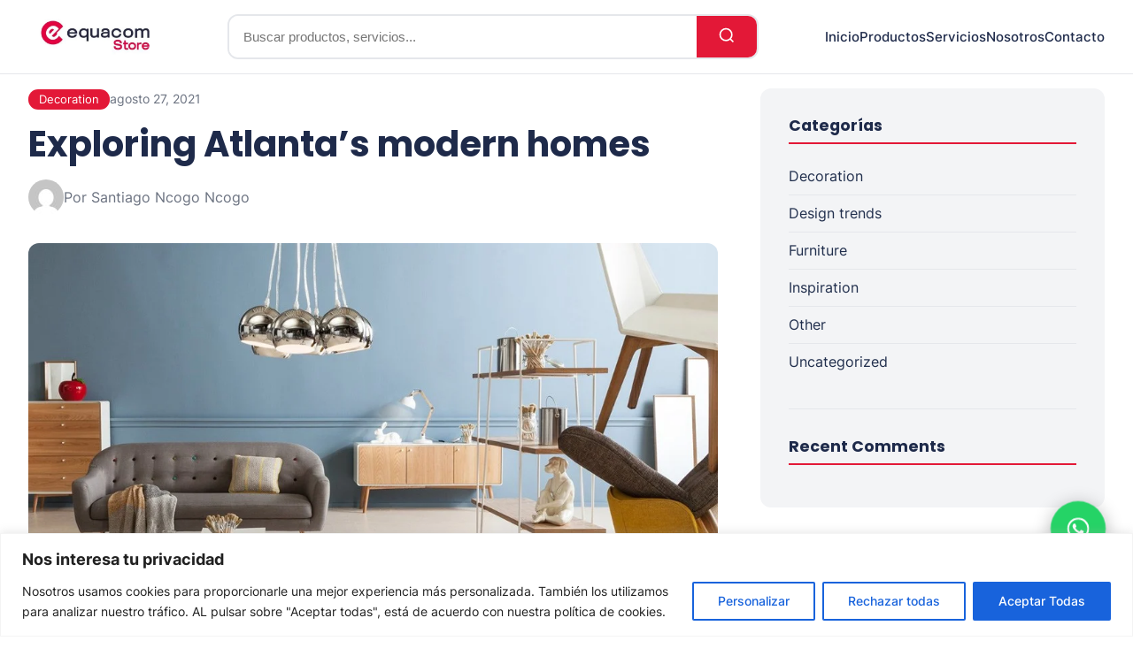

--- FILE ---
content_type: text/css
request_url: https://equacom.store/wp-content/uploads/elementor/css/post-465.css?ver=1748770632
body_size: -19
content:
.elementor-465 .elementor-element.elementor-element-1279711b{margin:0px 0px 30px 0px;}.elementor-465 .elementor-element.elementor-element-ff69b61 > .elementor-widget-container{margin:0px 0px 30px 0px;}.elementor-465 .elementor-element.elementor-element-2ee5b02 > .elementor-widget-container{margin:0px 0px 30px 0px;}.elementor-465 .elementor-element.elementor-element-6073b98 > .elementor-widget-container{margin:0px 0px 30px 0px;}.elementor-465 .elementor-element.elementor-element-9b43b29 > .elementor-widget-container{margin:0px 0px 30px 0px;}.elementor-465 .elementor-element.elementor-element-ef6f7b1 > .elementor-widget-container{margin:0px 0px 30px 0px;}.elementor-465 .elementor-element.elementor-element-911b96c > .elementor-widget-container{margin:0px 0px 30px 0px;}.elementor-465 .elementor-element.elementor-element-2b0453f .google-map-container{height:200px;}.elementor-465 .elementor-element.elementor-element-2b0453f .wd-google-map-content{max-width:300px;}

--- FILE ---
content_type: text/css
request_url: https://equacom.store/wp-content/themes/5511wordpress-theme/style.css?ver=1.0.0
body_size: 4291
content:
/*
Theme Name: EQUACOM Store
Theme URI: https://equacom.store
Author: EQUACOM
Author URI: https://equacom.store
Description: Tema profesional estilo e-commerce para EQUACOM STORE - Impresión, personalización, tecnología y marketing digital. Diseño moderno inspirado en Amazon con animaciones suaves y experiencia premium.
Version: 1.0.0
License: GNU General Public License v2 or later
License URI: http://www.gnu.org/licenses/gpl-2.0.html
Text Domain: equacom-store
Tags: e-commerce, custom-logo, custom-menu, featured-images, threaded-comments, translation-ready, responsive-layout

EQUACOM STORE - "Damos vida a tu imaginación"
*/

/* ========================================
   CSS Variables - Design System
======================================== */
:root {
  --primary: 352 83% 49%;
  --primary-foreground: 0 0% 100%;
  --secondary: 220 41% 21%;
  --secondary-foreground: 0 0% 100%;
  --background: 0 0% 100%;
  --foreground: 220 41% 21%;
  --muted: 220 14% 96%;
  --muted-foreground: 220 9% 46%;
  --accent: 352 83% 49%;
  --accent-foreground: 0 0% 100%;
  --border: 220 13% 91%;
  --ring: 352 83% 49%;
  --radius: 0.75rem;
  
  /* Colors */
  --equacom-red: #E31837;
  --equacom-navy: #1E2A4A;
  --equacom-dark: #0F1629;
  --equacom-gold: #FFD700;
}

/* ========================================
   Base Styles
======================================== */
* {
  margin: 0;
  padding: 0;
  box-sizing: border-box;
}

html {
  scroll-behavior: smooth;
}

body {
  font-family: 'Inter', -apple-system, BlinkMacSystemFont, 'Segoe UI', Roboto, sans-serif;
  background-color: hsl(var(--background));
  color: hsl(var(--foreground));
  line-height: 1.6;
  overflow-x: hidden;
}

/* ========================================
   Typography
======================================== */
h1, h2, h3, h4, h5, h6 {
  font-family: 'Poppins', 'Inter', sans-serif;
  font-weight: 700;
  line-height: 1.2;
  color: var(--equacom-navy);
}

h1 { font-size: clamp(2rem, 5vw, 3.5rem); }
h2 { font-size: clamp(1.75rem, 4vw, 2.5rem); }
h3 { font-size: clamp(1.25rem, 3vw, 1.75rem); }

p {
  color: hsl(var(--muted-foreground));
  font-size: 1rem;
  line-height: 1.7;
}

a {
  color: var(--equacom-red);
  text-decoration: none;
  transition: all 0.3s ease;
}

a:hover {
  color: var(--equacom-navy);
}

/* ========================================
   Layout & Container
======================================== */
.container {
  width: 100%;
  max-width: 1400px;
  margin: 0 auto;
  padding: 0 1rem;
}

@media (min-width: 768px) {
  .container {
    padding: 0 2rem;
  }
}

.section {
  padding: 4rem 0;
}

@media (min-width: 768px) {
  .section {
    padding: 6rem 0;
  }
}

/* ========================================
   Animations
======================================== */
@keyframes fadeInUp {
  from {
    opacity: 0;
    transform: translateY(30px);
  }
  to {
    opacity: 1;
    transform: translateY(0);
  }
}

@keyframes fadeInLeft {
  from {
    opacity: 0;
    transform: translateX(-30px);
  }
  to {
    opacity: 1;
    transform: translateX(0);
  }
}

@keyframes fadeInRight {
  from {
    opacity: 0;
    transform: translateX(30px);
  }
  to {
    opacity: 1;
    transform: translateX(0);
  }
}

@keyframes scaleIn {
  from {
    opacity: 0;
    transform: scale(0.9);
  }
  to {
    opacity: 1;
    transform: scale(1);
  }
}

@keyframes slideInfinite {
  0% { transform: translateX(0); }
  100% { transform: translateX(-50%); }
}

@keyframes pulse {
  0%, 100% { opacity: 1; }
  50% { opacity: 0.5; }
}

@keyframes float {
  0%, 100% { transform: translateY(0); }
  50% { transform: translateY(-10px); }
}

@keyframes glow {
  0%, 100% { box-shadow: 0 0 20px rgba(227, 24, 55, 0.3); }
  50% { box-shadow: 0 0 40px rgba(227, 24, 55, 0.6); }
}

.animate-fade-in-up {
  animation: fadeInUp 0.8s ease-out forwards;
}

.animate-fade-in-left {
  animation: fadeInLeft 0.8s ease-out forwards;
}

.animate-fade-in-right {
  animation: fadeInRight 0.8s ease-out forwards;
}

.animate-scale-in {
  animation: scaleIn 0.6s ease-out forwards;
}

.animate-float {
  animation: float 3s ease-in-out infinite;
}

.animate-glow {
  animation: glow 2s ease-in-out infinite;
}

/* Scroll Animation Classes */
.scroll-animate {
  opacity: 0;
  transform: translateY(30px);
  transition: all 0.8s ease-out;
}

.scroll-animate.visible {
  opacity: 1;
  transform: translateY(0);
}

/* Delay Classes */
.delay-100 { animation-delay: 0.1s; }
.delay-200 { animation-delay: 0.2s; }
.delay-300 { animation-delay: 0.3s; }
.delay-400 { animation-delay: 0.4s; }
.delay-500 { animation-delay: 0.5s; }

/* ========================================
   Header
======================================== */
.site-header {
  position: fixed;
  top: 0;
  left: 0;
  right: 0;
  z-index: 1000;
  background: rgba(255, 255, 255, 0.95);
  backdrop-filter: blur(20px);
  border-bottom: 1px solid hsl(var(--border));
  transition: all 0.3s ease;
}

.site-header.scrolled {
  box-shadow: 0 4px 20px rgba(0, 0, 0, 0.1);
}

.header-inner {
  display: flex;
  align-items: center;
  justify-content: space-between;
  padding: 0.75rem 1rem;
  max-width: 1400px;
  margin: 0 auto;
}

@media (min-width: 768px) {
  .header-inner {
    padding: 1rem 2rem;
  }
}

.site-logo {
  display: flex;
  align-items: center;
}

.site-logo img {
  height: 40px;
  width: auto;
  transition: transform 0.3s ease;
}

@media (min-width: 768px) {
  .site-logo img {
    height: 50px;
  }
}

.site-logo:hover img {
  transform: scale(1.05);
}

/* Search Bar */
.search-bar {
  display: none;
  flex: 1;
  max-width: 600px;
  margin: 0 2rem;
}

@media (min-width: 768px) {
  .search-bar {
    display: flex;
  }
}

.search-bar form {
  display: flex;
  width: 100%;
  border-radius: var(--radius);
  overflow: hidden;
  border: 2px solid hsl(var(--border));
  transition: border-color 0.3s ease;
}

.search-bar form:focus-within {
  border-color: var(--equacom-red);
}

.search-bar input {
  flex: 1;
  padding: 0.75rem 1rem;
  border: none;
  outline: none;
  font-size: 0.95rem;
}

.search-bar button {
  padding: 0.75rem 1.5rem;
  background: var(--equacom-red);
  color: white;
  border: none;
  cursor: pointer;
  transition: background 0.3s ease;
}

.search-bar button:hover {
  background: var(--equacom-navy);
}

/* Navigation */
.main-nav {
  display: none;
}

@media (min-width: 1024px) {
  .main-nav {
    display: flex;
    gap: 2rem;
  }
}

.main-nav a {
  color: var(--equacom-navy);
  font-weight: 500;
  font-size: 0.95rem;
  position: relative;
  padding: 0.5rem 0;
}

.main-nav a::after {
  content: '';
  position: absolute;
  bottom: 0;
  left: 0;
  width: 0;
  height: 2px;
  background: var(--equacom-red);
  transition: width 0.3s ease;
}

.main-nav a:hover::after {
  width: 100%;
}

/* Mobile Menu Toggle */
.menu-toggle {
  display: flex;
  flex-direction: column;
  gap: 5px;
  padding: 0.5rem;
  background: none;
  border: none;
  cursor: pointer;
}

@media (min-width: 1024px) {
  .menu-toggle {
    display: none;
  }
}

.menu-toggle span {
  width: 25px;
  height: 2px;
  background: var(--equacom-navy);
  transition: all 0.3s ease;
}

/* ========================================
   Hero Section
======================================== */
.hero {
  position: relative;
  min-height: 100vh;
  display: flex;
  align-items: center;
  background: linear-gradient(135deg, var(--equacom-navy) 0%, var(--equacom-dark) 100%);
  overflow: hidden;
  padding-top: 80px;
}

.hero-background {
  position: absolute;
  inset: 0;
  opacity: 0.15;
}

.hero-background img {
  width: 100%;
  height: 100%;
  object-fit: cover;
}

.hero-overlay {
  position: absolute;
  inset: 0;
  background: linear-gradient(135deg, rgba(30, 42, 74, 0.95) 0%, rgba(15, 22, 41, 0.9) 100%);
}

.hero-content {
  position: relative;
  z-index: 10;
  display: grid;
  grid-template-columns: 1fr;
  gap: 3rem;
  align-items: center;
  padding: 2rem 0;
}

@media (min-width: 1024px) {
  .hero-content {
    grid-template-columns: 1fr 1fr;
    gap: 4rem;
    padding: 4rem 0;
  }
}

.hero-text {
  text-align: center;
}

@media (min-width: 1024px) {
  .hero-text {
    text-align: left;
  }
}

.hero-badge {
  display: inline-flex;
  align-items: center;
  gap: 0.5rem;
  background: rgba(227, 24, 55, 0.2);
  border: 1px solid rgba(227, 24, 55, 0.5);
  color: white;
  padding: 0.5rem 1rem;
  border-radius: 50px;
  font-size: 0.85rem;
  margin-bottom: 1.5rem;
  animation: fadeInUp 0.8s ease-out;
}

.hero h1 {
  color: white;
  margin-bottom: 1.5rem;
  animation: fadeInUp 0.8s ease-out 0.2s backwards;
}

.hero h1 span {
  color: var(--equacom-red);
}

.hero-description {
  color: rgba(255, 255, 255, 0.8);
  font-size: 1.1rem;
  margin-bottom: 2rem;
  animation: fadeInUp 0.8s ease-out 0.4s backwards;
}

.hero-buttons {
  display: flex;
  flex-wrap: wrap;
  gap: 1rem;
  justify-content: center;
  animation: fadeInUp 0.8s ease-out 0.6s backwards;
}

@media (min-width: 1024px) {
  .hero-buttons {
    justify-content: flex-start;
  }
}

.hero-image {
  position: relative;
  animation: fadeInRight 1s ease-out 0.8s backwards;
}

.hero-image img {
  width: 100%;
  border-radius: var(--radius);
  box-shadow: 0 25px 50px -12px rgba(0, 0, 0, 0.5);
}

/* Hero Stats */
.hero-stats {
  display: grid;
  grid-template-columns: repeat(3, 1fr);
  gap: 1rem;
  margin-top: 3rem;
  padding-top: 2rem;
  border-top: 1px solid rgba(255, 255, 255, 0.1);
}

.stat-item {
  text-align: center;
}

@media (min-width: 1024px) {
  .stat-item {
    text-align: left;
  }
}

.stat-number {
  font-size: 2rem;
  font-weight: 700;
  color: var(--equacom-red);
}

.stat-label {
  color: rgba(255, 255, 255, 0.7);
  font-size: 0.85rem;
}

/* ========================================
   Buttons
======================================== */
.btn {
  display: inline-flex;
  align-items: center;
  justify-content: center;
  gap: 0.5rem;
  padding: 0.875rem 1.75rem;
  font-size: 0.95rem;
  font-weight: 600;
  border-radius: var(--radius);
  cursor: pointer;
  transition: all 0.3s ease;
  text-decoration: none;
  border: none;
}

.btn-primary {
  background: var(--equacom-red);
  color: white;
}

.btn-primary:hover {
  background: #c41430;
  transform: translateY(-2px);
  box-shadow: 0 10px 20px rgba(227, 24, 55, 0.3);
}

.btn-secondary {
  background: transparent;
  color: white;
  border: 2px solid rgba(255, 255, 255, 0.3);
}

.btn-secondary:hover {
  background: rgba(255, 255, 255, 0.1);
  border-color: white;
}

.btn-outline {
  background: transparent;
  color: var(--equacom-navy);
  border: 2px solid hsl(var(--border));
}

.btn-outline:hover {
  background: var(--equacom-navy);
  color: white;
  border-color: var(--equacom-navy);
}

/* ========================================
   Marketing Banner
======================================== */
.marketing-banner {
  background: linear-gradient(90deg, var(--equacom-red) 0%, #c41430 100%);
  padding: 1rem 0;
  overflow: hidden;
}

.banner-track {
  display: flex;
  animation: slideInfinite 30s linear infinite;
}

.banner-item {
  display: flex;
  align-items: center;
  gap: 0.5rem;
  padding: 0 3rem;
  color: white;
  font-weight: 500;
  white-space: nowrap;
}

.banner-item svg {
  width: 20px;
  height: 20px;
}

/* ========================================
   Categories Section
======================================== */
.categories {
  background: hsl(var(--muted));
  padding: 4rem 0;
}

.section-header {
  text-align: center;
  margin-bottom: 3rem;
}

.section-header h2 {
  margin-bottom: 1rem;
}

.section-header p {
  max-width: 600px;
  margin: 0 auto;
}

.categories-grid {
  display: grid;
  grid-template-columns: repeat(2, 1fr);
  gap: 1rem;
}

@media (min-width: 768px) {
  .categories-grid {
    grid-template-columns: repeat(3, 1fr);
    gap: 1.5rem;
  }
}

@media (min-width: 1024px) {
  .categories-grid {
    grid-template-columns: repeat(6, 1fr);
  }
}

.category-card {
  background: white;
  border-radius: var(--radius);
  padding: 1.5rem;
  text-align: center;
  cursor: pointer;
  transition: all 0.3s ease;
  border: 2px solid transparent;
}

.category-card:hover {
  transform: translateY(-5px);
  border-color: var(--equacom-red);
  box-shadow: 0 10px 30px rgba(0, 0, 0, 0.1);
}

.category-icon {
  width: 60px;
  height: 60px;
  margin: 0 auto 1rem;
  background: linear-gradient(135deg, var(--equacom-red), var(--equacom-navy));
  border-radius: 50%;
  display: flex;
  align-items: center;
  justify-content: center;
  color: white;
}

.category-card h3 {
  font-size: 0.9rem;
  color: var(--equacom-navy);
}

/* ========================================
   Products Section
======================================== */
.products-section {
  padding: 4rem 0;
}

.products-header {
  display: flex;
  align-items: center;
  justify-content: space-between;
  margin-bottom: 2rem;
}

.products-grid {
  display: grid;
  grid-template-columns: repeat(2, 1fr);
  gap: 1rem;
}

@media (min-width: 768px) {
  .products-grid {
    grid-template-columns: repeat(3, 1fr);
    gap: 1.5rem;
  }
}

@media (min-width: 1024px) {
  .products-grid {
    grid-template-columns: repeat(5, 1fr);
  }
}

.product-card {
  background: white;
  border-radius: var(--radius);
  overflow: hidden;
  border: 1px solid hsl(var(--border));
  transition: all 0.3s ease;
  cursor: pointer;
}

.product-card:hover {
  transform: translateY(-5px);
  box-shadow: 0 15px 30px rgba(0, 0, 0, 0.15);
}

.product-image {
  position: relative;
  aspect-ratio: 1;
  overflow: hidden;
}

.product-image img {
  width: 100%;
  height: 100%;
  object-fit: cover;
  transition: transform 0.5s ease;
}

.product-card:hover .product-image img {
  transform: scale(1.1);
}

.product-badge {
  position: absolute;
  top: 0.5rem;
  left: 0.5rem;
  background: var(--equacom-red);
  color: white;
  padding: 0.25rem 0.75rem;
  border-radius: 50px;
  font-size: 0.75rem;
  font-weight: 600;
}

.product-wishlist {
  position: absolute;
  top: 0.5rem;
  right: 0.5rem;
  width: 36px;
  height: 36px;
  background: white;
  border-radius: 50%;
  display: flex;
  align-items: center;
  justify-content: center;
  cursor: pointer;
  transition: all 0.3s ease;
  border: none;
  box-shadow: 0 2px 10px rgba(0, 0, 0, 0.1);
}

.product-wishlist:hover {
  background: var(--equacom-red);
  color: white;
}

.product-info {
  padding: 1rem;
}

.product-title {
  font-size: 0.9rem;
  font-weight: 600;
  color: var(--equacom-navy);
  margin-bottom: 0.5rem;
  display: -webkit-box;
  -webkit-line-clamp: 2;
  -webkit-box-orient: vertical;
  overflow: hidden;
}

.product-price {
  display: flex;
  align-items: center;
  gap: 0.5rem;
}

.price-current {
  font-size: 1.25rem;
  font-weight: 700;
  color: var(--equacom-red);
}

.price-original {
  font-size: 0.9rem;
  color: hsl(var(--muted-foreground));
  text-decoration: line-through;
}

.product-rating {
  display: flex;
  align-items: center;
  gap: 0.25rem;
  margin-top: 0.5rem;
  color: var(--equacom-gold);
  font-size: 0.85rem;
}

/* ========================================
   Services Section
======================================== */
.services-section {
  background: var(--equacom-navy);
  padding: 5rem 0;
  color: white;
}

.services-section .section-header h2 {
  color: white;
}

.services-section .section-header p {
  color: rgba(255, 255, 255, 0.7);
}

.services-grid {
  display: grid;
  grid-template-columns: 1fr;
  gap: 2rem;
}

@media (min-width: 768px) {
  .services-grid {
    grid-template-columns: repeat(2, 1fr);
  }
}

@media (min-width: 1024px) {
  .services-grid {
    grid-template-columns: repeat(3, 1fr);
  }
}

.service-card {
  background: rgba(255, 255, 255, 0.05);
  border: 1px solid rgba(255, 255, 255, 0.1);
  border-radius: var(--radius);
  padding: 2rem;
  transition: all 0.3s ease;
}

.service-card:hover {
  background: rgba(255, 255, 255, 0.1);
  transform: translateY(-5px);
  border-color: var(--equacom-red);
}

.service-icon {
  width: 60px;
  height: 60px;
  background: linear-gradient(135deg, var(--equacom-red), #c41430);
  border-radius: var(--radius);
  display: flex;
  align-items: center;
  justify-content: center;
  margin-bottom: 1.5rem;
}

.service-card h3 {
  color: white;
  margin-bottom: 0.75rem;
}

.service-card p {
  color: rgba(255, 255, 255, 0.7);
  font-size: 0.95rem;
}

.service-features {
  list-style: none;
  margin-top: 1rem;
}

.service-features li {
  display: flex;
  align-items: center;
  gap: 0.5rem;
  color: rgba(255, 255, 255, 0.8);
  font-size: 0.9rem;
  padding: 0.25rem 0;
}

.service-features li::before {
  content: '✓';
  color: var(--equacom-red);
  font-weight: bold;
}

/* ========================================
   About Section
======================================== */
.about-section {
  padding: 5rem 0;
}

.about-content {
  display: grid;
  grid-template-columns: 1fr;
  gap: 3rem;
  align-items: center;
}

@media (min-width: 1024px) {
  .about-content {
    grid-template-columns: 1fr 1fr;
  }
}

.about-text h2 {
  margin-bottom: 1.5rem;
}

.about-text p {
  margin-bottom: 1rem;
}

.about-slogan {
  font-size: 1.5rem;
  font-weight: 700;
  color: var(--equacom-red);
  font-style: italic;
  margin: 2rem 0;
}

.about-brands {
  display: flex;
  gap: 2rem;
  margin-top: 2rem;
  flex-wrap: wrap;
}

.brand-logo {
  height: 50px;
  width: auto;
  filter: grayscale(100%);
  opacity: 0.7;
  transition: all 0.3s ease;
}

.brand-logo:hover {
  filter: grayscale(0);
  opacity: 1;
}

/* ========================================
   Contact Section
======================================== */
.contact-section {
  background: hsl(var(--muted));
  padding: 5rem 0;
}

.contact-grid {
  display: grid;
  grid-template-columns: 1fr;
  gap: 3rem;
}

@media (min-width: 1024px) {
  .contact-grid {
    grid-template-columns: 1fr 1fr;
  }
}

.contact-info {
  padding: 2rem;
}

.contact-item {
  display: flex;
  align-items: flex-start;
  gap: 1rem;
  margin-bottom: 1.5rem;
}

.contact-icon {
  width: 50px;
  height: 50px;
  background: linear-gradient(135deg, var(--equacom-red), var(--equacom-navy));
  border-radius: 50%;
  display: flex;
  align-items: center;
  justify-content: center;
  color: white;
  flex-shrink: 0;
}

.contact-item h4 {
  font-size: 1rem;
  color: var(--equacom-navy);
  margin-bottom: 0.25rem;
}

.contact-item p,
.contact-item a {
  color: hsl(var(--muted-foreground));
  font-size: 0.95rem;
}

.social-links {
  display: flex;
  gap: 1rem;
  margin-top: 2rem;
}

.social-link {
  width: 45px;
  height: 45px;
  border-radius: 50%;
  display: flex;
  align-items: center;
  justify-content: center;
  color: white;
  transition: all 0.3s ease;
}

.social-link.facebook { background: #1877F2; }
.social-link.instagram { background: linear-gradient(45deg, #f09433, #e6683c, #dc2743, #cc2366, #bc1888); }
.social-link.tiktok { background: #000; }
.social-link.youtube { background: #FF0000; }

.social-link:hover {
  transform: translateY(-3px);
  box-shadow: 0 5px 15px rgba(0, 0, 0, 0.3);
}

/* Contact Form */
.contact-form {
  background: white;
  padding: 2rem;
  border-radius: var(--radius);
  box-shadow: 0 10px 30px rgba(0, 0, 0, 0.1);
}

.form-group {
  margin-bottom: 1.5rem;
}

.form-group label {
  display: block;
  font-weight: 600;
  color: var(--equacom-navy);
  margin-bottom: 0.5rem;
  font-size: 0.9rem;
}

.form-group input,
.form-group textarea {
  width: 100%;
  padding: 0.875rem 1rem;
  border: 2px solid hsl(var(--border));
  border-radius: var(--radius);
  font-size: 0.95rem;
  transition: border-color 0.3s ease;
}

.form-group input:focus,
.form-group textarea:focus {
  outline: none;
  border-color: var(--equacom-red);
}

.form-group textarea {
  min-height: 120px;
  resize: vertical;
}

/* ========================================
   Footer
======================================== */
.site-footer {
  background: var(--equacom-dark);
  color: white;
  padding: 4rem 0 0;
}

.footer-grid {
  display: grid;
  grid-template-columns: 1fr;
  gap: 2rem;
  padding-bottom: 3rem;
  border-bottom: 1px solid rgba(255, 255, 255, 0.1);
}

@media (min-width: 768px) {
  .footer-grid {
    grid-template-columns: repeat(2, 1fr);
  }
}

@media (min-width: 1024px) {
  .footer-grid {
    grid-template-columns: 2fr 1fr 1fr 1fr;
  }
}

.footer-brand {
  max-width: 300px;
}

.footer-logo {
  height: 50px;
  margin-bottom: 1rem;
}

.footer-brand p {
  color: rgba(255, 255, 255, 0.7);
  font-size: 0.95rem;
}

.footer-slogan {
  color: var(--equacom-red);
  font-style: italic;
  margin-top: 1rem;
  font-weight: 500;
}

.footer-links h4 {
  color: white;
  font-size: 1.1rem;
  margin-bottom: 1.5rem;
}

.footer-links ul {
  list-style: none;
}

.footer-links li {
  margin-bottom: 0.75rem;
}

.footer-links a {
  color: rgba(255, 255, 255, 0.7);
  transition: color 0.3s ease;
}

.footer-links a:hover {
  color: var(--equacom-red);
}

.footer-bottom {
  padding: 1.5rem 0;
  display: flex;
  flex-wrap: wrap;
  justify-content: space-between;
  align-items: center;
  gap: 1rem;
}

.footer-bottom p {
  color: rgba(255, 255, 255, 0.5);
  font-size: 0.9rem;
}

.footer-social {
  display: flex;
  gap: 1rem;
}

.footer-social a {
  width: 40px;
  height: 40px;
  border: 1px solid rgba(255, 255, 255, 0.2);
  border-radius: 50%;
  display: flex;
  align-items: center;
  justify-content: center;
  color: rgba(255, 255, 255, 0.7);
  transition: all 0.3s ease;
}

.footer-social a:hover {
  background: var(--equacom-red);
  border-color: var(--equacom-red);
  color: white;
}

/* ========================================
   Responsive Utilities
======================================== */
.hide-mobile {
  display: none;
}

@media (min-width: 768px) {
  .hide-mobile {
    display: block;
  }
}

.hide-desktop {
  display: block;
}

@media (min-width: 768px) {
  .hide-desktop {
    display: none;
  }
}

/* ========================================
   WordPress Specific
======================================== */
.alignleft {
  float: left;
  margin: 0 1rem 1rem 0;
}

.alignright {
  float: right;
  margin: 0 0 1rem 1rem;
}

.aligncenter {
  display: block;
  margin: 1rem auto;
}

.wp-caption {
  max-width: 100%;
}

.wp-caption-text {
  font-size: 0.85rem;
  color: hsl(var(--muted-foreground));
  text-align: center;
  margin-top: 0.5rem;
}

.gallery {
  display: grid;
  grid-template-columns: repeat(auto-fit, minmax(200px, 1fr));
  gap: 1rem;
}

.gallery-item {
  margin: 0;
}

.gallery-item img {
  width: 100%;
  height: auto;
  border-radius: var(--radius);
}

/* Comments */
.comments-area {
  margin-top: 3rem;
  padding-top: 3rem;
  border-top: 1px solid hsl(var(--border));
}

.comment-list {
  list-style: none;
}

.comment {
  margin-bottom: 2rem;
  padding-bottom: 2rem;
  border-bottom: 1px solid hsl(var(--border));
}

.comment-body {
  display: flex;
  gap: 1rem;
}

.comment-author img {
  border-radius: 50%;
}

/* Pagination */
.pagination {
  display: flex;
  justify-content: center;
  gap: 0.5rem;
  margin-top: 3rem;
}

.page-numbers {
  padding: 0.5rem 1rem;
  border: 1px solid hsl(var(--border));
  border-radius: var(--radius);
  color: var(--equacom-navy);
  transition: all 0.3s ease;
}

.page-numbers:hover,
.page-numbers.current {
  background: var(--equacom-red);
  border-color: var(--equacom-red);
  color: white;
}

/* Screen Reader Text */
.screen-reader-text {
  border: 0;
  clip: rect(1px, 1px, 1px, 1px);
  clip-path: inset(50%);
  height: 1px;
  margin: -1px;
  overflow: hidden;
  padding: 0;
  position: absolute;
  width: 1px;
  word-wrap: normal !important;
}


--- FILE ---
content_type: text/css
request_url: https://equacom.store/wp-content/themes/5511wordpress-theme/assets/css/main.css?ver=1.0.0
body_size: 3156
content:
/**
 * EQUACOM Store - Enhanced Styles & Animations
 * Damos vida a su imaginación
 */

/* ========================================
   Enhanced Animations
======================================== */
@keyframes fadeInUp {
    from { opacity: 0; transform: translateY(30px); }
    to { opacity: 1; transform: translateY(0); }
}

@keyframes fadeInDown {
    from { opacity: 0; transform: translateY(-30px); }
    to { opacity: 1; transform: translateY(0); }
}

@keyframes fadeInLeft {
    from { opacity: 0; transform: translateX(-30px); }
    to { opacity: 1; transform: translateX(0); }
}

@keyframes fadeInRight {
    from { opacity: 0; transform: translateX(30px); }
    to { opacity: 1; transform: translateX(0); }
}

@keyframes scaleIn {
    from { opacity: 0; transform: scale(0.9); }
    to { opacity: 1; transform: scale(1); }
}

@keyframes bounceIn {
    0% { opacity: 0; transform: scale(0.3); }
    50% { transform: scale(1.05); }
    70% { transform: scale(0.9); }
    100% { opacity: 1; transform: scale(1); }
}

@keyframes pulse {
    0%, 100% { transform: scale(1); }
    50% { transform: scale(1.05); }
}

@keyframes float {
    0%, 100% { transform: translateY(0); }
    50% { transform: translateY(-10px); }
}

@keyframes glow {
    0%, 100% { box-shadow: 0 0 20px rgba(227, 24, 55, 0.3); }
    50% { box-shadow: 0 0 40px rgba(227, 24, 55, 0.6); }
}

@keyframes shimmer {
    0% { background-position: -200% 0; }
    100% { background-position: 200% 0; }
}

@keyframes slideInfinite {
    0% { transform: translateX(0); }
    100% { transform: translateX(-50%); }
}

@keyframes scrollDown {
    0%, 100% { transform: translateY(0); opacity: 1; }
    50% { transform: translateY(10px); opacity: 0.5; }
}

/* Animation Classes */
.scroll-animate {
    opacity: 0;
    transform: translateY(30px);
    transition: all 0.8s cubic-bezier(0.4, 0, 0.2, 1);
}

.scroll-animate.visible {
    opacity: 1;
    transform: translateY(0);
}

.delay-100 { transition-delay: 0.1s; }
.delay-200 { transition-delay: 0.2s; }
.delay-300 { transition-delay: 0.3s; }
.delay-400 { transition-delay: 0.4s; }
.delay-500 { transition-delay: 0.5s; }

.hover-lift {
    transition: transform 0.3s ease, box-shadow 0.3s ease;
}

.hover-lift:hover {
    transform: translateY(-8px);
    box-shadow: 0 20px 40px rgba(0, 0, 0, 0.15);
}

.pulse-animation {
    animation: pulse 2s infinite;
}

.float-animation {
    animation: float 3s ease-in-out infinite;
}

.glow-animation {
    animation: glow 2s ease-in-out infinite;
}

/* ========================================
   Mobile Navigation
======================================== */
.mobile-nav {
    position: fixed;
    top: 0;
    left: 0;
    right: 0;
    bottom: 0;
    background: rgba(30, 42, 74, 0.98);
    z-index: 999;
    display: flex;
    align-items: center;
    justify-content: center;
    opacity: 0;
    visibility: hidden;
    transition: all 0.3s ease;
}

.mobile-nav.active {
    opacity: 1;
    visibility: visible;
}

.mobile-nav-inner {
    display: flex;
    flex-direction: column;
    gap: 1.5rem;
    text-align: center;
}

.mobile-nav a {
    color: white;
    font-size: 1.5rem;
    font-weight: 600;
    padding: 0.5rem 1rem;
    transition: all 0.3s ease;
}

.mobile-nav a:hover {
    color: var(--equacom-red);
    transform: scale(1.1);
}

.menu-toggle.active span:nth-child(1) {
    transform: rotate(45deg) translate(5px, 5px);
}

.menu-toggle.active span:nth-child(2) {
    opacity: 0;
}

.menu-toggle.active span:nth-child(3) {
    transform: rotate(-45deg) translate(7px, -6px);
}

/* ========================================
   Section Badges
======================================== */
.section-badge {
    display: inline-block;
    background: linear-gradient(135deg, var(--equacom-red), #ff4757);
    color: white;
    padding: 0.5rem 1.25rem;
    border-radius: 50px;
    font-size: 0.85rem;
    font-weight: 600;
    text-transform: uppercase;
    letter-spacing: 1px;
    margin-bottom: 1rem;
}

.section-badge.light {
    background: rgba(255, 255, 255, 0.2);
    border: 1px solid rgba(255, 255, 255, 0.3);
}

/* ========================================
   About Preview Section
======================================== */
.about-preview {
    background: linear-gradient(135deg, hsl(var(--muted)) 0%, white 100%);
}

.about-preview-content {
    display: grid;
    grid-template-columns: 1fr;
    gap: 3rem;
    align-items: center;
}

@media (min-width: 1024px) {
    .about-preview-content {
        grid-template-columns: 1fr 1fr;
    }
}

.about-preview-text .lead {
    font-size: 1.15rem;
    color: hsl(var(--foreground));
    margin-bottom: 1rem;
}

.about-features {
    display: grid;
    grid-template-columns: 1fr 1fr;
    gap: 1rem;
    margin: 2rem 0;
}

.feature-item {
    display: flex;
    align-items: center;
    gap: 0.75rem;
    padding: 0.75rem;
    background: white;
    border-radius: var(--radius);
    box-shadow: 0 2px 10px rgba(0, 0, 0, 0.05);
}

.feature-icon {
    width: 30px;
    height: 30px;
    background: var(--equacom-red);
    color: white;
    border-radius: 50%;
    display: flex;
    align-items: center;
    justify-content: center;
    font-size: 0.85rem;
}

.about-preview-image {
    position: relative;
}

.about-preview-image img {
    width: 100%;
    border-radius: var(--radius);
    box-shadow: 0 25px 50px rgba(0, 0, 0, 0.15);
}

.experience-badge {
    position: absolute;
    bottom: -20px;
    right: -20px;
    background: var(--equacom-red);
    color: white;
    padding: 1.5rem;
    border-radius: var(--radius);
    text-align: center;
    box-shadow: 0 10px 30px rgba(227, 24, 55, 0.4);
}

.exp-number {
    display: block;
    font-size: 2.5rem;
    font-weight: 800;
    line-height: 1;
}

.exp-text {
    font-size: 0.85rem;
    opacity: 0.9;
}

/* ========================================
   Enhanced Categories
======================================== */
.category-card {
    background: white;
    border-radius: var(--radius);
    padding: 2rem 1.5rem;
    text-align: center;
    cursor: pointer;
    border: 2px solid transparent;
    position: relative;
    overflow: hidden;
}

.category-card::before {
    content: '';
    position: absolute;
    top: 0;
    left: 0;
    right: 0;
    height: 4px;
    background: linear-gradient(90deg, var(--equacom-red), var(--equacom-navy));
    transform: scaleX(0);
    transition: transform 0.3s ease;
}

.category-card:hover::before {
    transform: scaleX(1);
}

.category-card:hover {
    border-color: var(--equacom-red);
}

.category-icon {
    width: 70px;
    height: 70px;
    margin: 0 auto 1rem;
    border-radius: 50%;
    display: flex;
    align-items: center;
    justify-content: center;
    font-size: 2rem;
    transition: transform 0.3s ease;
}

.category-card:hover .category-icon {
    transform: scale(1.1) rotate(5deg);
}

.category-card p {
    font-size: 0.85rem;
    color: hsl(var(--muted-foreground));
    margin-bottom: 1rem;
}

.category-link {
    color: var(--equacom-red);
    font-weight: 600;
    font-size: 0.9rem;
}

.section-cta {
    text-align: center;
    margin-top: 3rem;
}

/* ========================================
   Service Blocks
======================================== */
.service-block {
    display: grid;
    grid-template-columns: 1fr;
    gap: 3rem;
    align-items: center;
    margin-bottom: 5rem;
    padding: 3rem;
    background: rgba(255, 255, 255, 0.05);
    border-radius: var(--radius);
    border: 1px solid rgba(255, 255, 255, 0.1);
}

@media (min-width: 1024px) {
    .service-block {
        grid-template-columns: 1fr 1fr;
    }
    
    .service-block.reverse {
        direction: rtl;
    }
    
    .service-block.reverse > * {
        direction: ltr;
    }
}

.service-icon-large {
    font-size: 3rem;
    margin-bottom: 1rem;
}

.service-content h3 {
    color: white;
    font-size: 1.75rem;
    margin-bottom: 1rem;
}

.service-tagline {
    color: rgba(255, 255, 255, 0.8);
    font-size: 1.1rem;
    margin-bottom: 1.5rem;
}

.service-products {
    display: flex;
    flex-wrap: wrap;
    gap: 0.5rem;
    margin-bottom: 1.5rem;
}

.product-tag {
    background: rgba(255, 255, 255, 0.1);
    color: white;
    padding: 0.5rem 1rem;
    border-radius: 50px;
    font-size: 0.85rem;
    border: 1px solid rgba(255, 255, 255, 0.2);
    transition: all 0.3s ease;
}

.product-tag:hover {
    background: var(--equacom-red);
    border-color: var(--equacom-red);
}

.service-techniques h4 {
    color: white;
    font-size: 1rem;
    margin-bottom: 1rem;
}

.techniques-grid {
    display: grid;
    grid-template-columns: repeat(2, 1fr);
    gap: 1rem;
    margin-bottom: 1.5rem;
}

.technique {
    background: rgba(255, 255, 255, 0.05);
    padding: 1rem;
    border-radius: var(--radius);
    border: 1px solid rgba(255, 255, 255, 0.1);
}

.technique strong {
    display: block;
    color: white;
    margin-bottom: 0.25rem;
}

.technique span {
    color: rgba(255, 255, 255, 0.6);
    font-size: 0.85rem;
}

.service-buttons {
    display: flex;
    flex-wrap: wrap;
    gap: 1rem;
}

.service-image img {
    width: 100%;
    border-radius: var(--radius);
    box-shadow: 0 25px 50px rgba(0, 0, 0, 0.3);
}

/* ========================================
   Product Filters
======================================== */
.product-filters {
    display: flex;
    flex-wrap: wrap;
    justify-content: center;
    gap: 0.75rem;
    margin-bottom: 2rem;
}

.filter-btn {
    padding: 0.75rem 1.5rem;
    border: 2px solid hsl(var(--border));
    border-radius: 50px;
    background: white;
    color: var(--equacom-navy);
    font-weight: 500;
    cursor: pointer;
    transition: all 0.3s ease;
}

.filter-btn:hover,
.filter-btn.active {
    background: var(--equacom-red);
    border-color: var(--equacom-red);
    color: white;
}

/* ========================================
   Enhanced Product Cards
======================================== */
.product-overlay {
    position: absolute;
    inset: 0;
    background: rgba(30, 42, 74, 0.9);
    display: flex;
    flex-direction: column;
    align-items: center;
    justify-content: center;
    gap: 0.75rem;
    opacity: 0;
    transition: opacity 0.3s ease;
}

.product-card:hover .product-overlay {
    opacity: 1;
}

.overlay-btn {
    padding: 0.75rem 1.5rem;
    background: white;
    color: var(--equacom-navy);
    border-radius: var(--radius);
    font-weight: 600;
    font-size: 0.9rem;
    transition: all 0.3s ease;
}

.overlay-btn:hover {
    background: var(--equacom-red);
    color: white;
}

.overlay-btn.whatsapp {
    background: #25D366;
    color: white;
}

.btn-cart {
    width: 100%;
    padding: 0.75rem;
    background: var(--equacom-red);
    color: white;
    border: none;
    border-radius: var(--radius);
    font-weight: 600;
    cursor: pointer;
    transition: all 0.3s ease;
    margin-top: 0.75rem;
}

.btn-cart:hover {
    background: var(--equacom-navy);
}

/* ========================================
   Gallery Section
======================================== */
.gallery-section {
    background: hsl(var(--muted));
}

.gallery-grid {
    display: grid;
    grid-template-columns: repeat(2, 1fr);
    gap: 1rem;
}

@media (min-width: 768px) {
    .gallery-grid {
        grid-template-columns: repeat(3, 1fr);
    }
}

.gallery-item {
    position: relative;
    border-radius: var(--radius);
    overflow: hidden;
    aspect-ratio: 1;
}

.gallery-item img {
    width: 100%;
    height: 100%;
    object-fit: cover;
    transition: transform 0.5s ease;
}

.gallery-item:hover img {
    transform: scale(1.1);
}

.gallery-overlay {
    position: absolute;
    inset: 0;
    background: linear-gradient(to top, rgba(30, 42, 74, 0.9), transparent);
    display: flex;
    align-items: flex-end;
    justify-content: center;
    padding: 1.5rem;
    opacity: 0;
    transition: opacity 0.3s ease;
}

.gallery-item:hover .gallery-overlay {
    opacity: 1;
}

.gallery-overlay span {
    color: white;
    font-weight: 600;
}

/* ========================================
   Mission/Vision Section
======================================== */
.mission-vision {
    display: grid;
    grid-template-columns: 1fr;
    gap: 1.5rem;
    margin: 2rem 0;
}

@media (min-width: 768px) {
    .mission-vision {
        grid-template-columns: 1fr 1fr;
    }
}

.mv-item {
    background: hsl(var(--muted));
    padding: 1.5rem;
    border-radius: var(--radius);
    border-left: 4px solid var(--equacom-red);
}

.mv-item h4 {
    color: var(--equacom-navy);
    margin-bottom: 0.5rem;
}

.values-grid {
    display: grid;
    grid-template-columns: repeat(2, 1fr);
    gap: 1rem;
    margin: 2rem 0;
}

.value-item {
    display: flex;
    align-items: center;
    gap: 0.5rem;
    padding: 0.75rem;
    background: hsl(var(--muted));
    border-radius: var(--radius);
    font-weight: 500;
}

/* ========================================
   Quote Section
======================================== */
.quote-section {
    background: linear-gradient(135deg, var(--equacom-navy) 0%, var(--equacom-dark) 100%);
    color: white;
}

.quote-content {
    display: grid;
    grid-template-columns: 1fr;
    gap: 3rem;
}

@media (min-width: 1024px) {
    .quote-content {
        grid-template-columns: 1fr 1fr;
    }
}

.quote-info h2 {
    color: white;
}

.quote-info p {
    color: rgba(255, 255, 255, 0.8);
}

.quote-benefits {
    margin: 2rem 0;
}

.benefit {
    display: flex;
    align-items: center;
    gap: 0.75rem;
    padding: 0.75rem 0;
    color: rgba(255, 255, 255, 0.9);
}

.benefit span {
    width: 24px;
    height: 24px;
    background: var(--equacom-red);
    border-radius: 50%;
    display: flex;
    align-items: center;
    justify-content: center;
    font-size: 0.75rem;
}

.quick-contact {
    margin-top: 2rem;
    padding-top: 2rem;
    border-top: 1px solid rgba(255, 255, 255, 0.1);
}

.quick-contact p {
    margin-bottom: 1rem;
}

.quote-form-container {
    background: white;
    padding: 2rem;
    border-radius: var(--radius);
}

.form-row {
    display: grid;
    grid-template-columns: 1fr 1fr;
    gap: 1rem;
}

@media (max-width: 640px) {
    .form-row {
        grid-template-columns: 1fr;
    }
}

/* ========================================
   CTA Section
======================================== */
.cta-section {
    background: linear-gradient(135deg, var(--equacom-red) 0%, #c41430 100%);
    padding: 4rem 0;
    text-align: center;
}

.cta-content h2 {
    color: white;
    font-size: 2rem;
    margin-bottom: 1rem;
}

.cta-content p {
    color: rgba(255, 255, 255, 0.9);
    font-size: 1.1rem;
    margin-bottom: 2rem;
}

.cta-buttons {
    display: flex;
    flex-wrap: wrap;
    justify-content: center;
    gap: 1rem;
}

/* ========================================
   Button Enhancements
======================================== */
.btn-glow {
    animation: glow 2s ease-in-out infinite;
}

.btn-whatsapp {
    background: #25D366 !important;
    color: white !important;
}

.btn-whatsapp:hover {
    background: #128C7E !important;
}

.btn-outline-light {
    background: transparent;
    color: white;
    border: 2px solid rgba(255, 255, 255, 0.3);
}

.btn-outline-light:hover {
    background: rgba(255, 255, 255, 0.1);
    border-color: white;
}

.btn-large {
    padding: 1rem 2rem;
    font-size: 1rem;
}

/* ========================================
   Fixed Action Buttons
======================================== */
.fixed-buttons {
    position: fixed;
    bottom: 2rem;
    right: 2rem;
    display: flex;
    flex-direction: column;
    gap: 0.75rem;
    z-index: 100;
}

.fixed-btn {
    width: 60px;
    height: 60px;
    border-radius: 50%;
    display: flex;
    align-items: center;
    justify-content: center;
    color: white;
    box-shadow: 0 4px 20px rgba(0, 0, 0, 0.3);
    transition: all 0.3s ease;
    position: relative;
}

.fixed-btn:hover {
    transform: scale(1.1);
}

.fixed-btn.whatsapp {
    background: #25D366;
    animation: pulse 2s infinite;
}

.fixed-btn.phone {
    background: var(--equacom-red);
}

.btn-label {
    position: absolute;
    right: 70px;
    background: var(--equacom-navy);
    padding: 0.5rem 1rem;
    border-radius: var(--radius);
    font-size: 0.85rem;
    white-space: nowrap;
    opacity: 0;
    visibility: hidden;
    transition: all 0.3s ease;
}

.fixed-btn:hover .btn-label {
    opacity: 1;
    visibility: visible;
}

/* ========================================
   Scroll Indicator
======================================== */
.scroll-indicator {
    position: absolute;
    bottom: 2rem;
    left: 50%;
    transform: translateX(-50%);
    text-align: center;
    color: rgba(255, 255, 255, 0.7);
}

.scroll-indicator span {
    display: block;
    font-size: 0.85rem;
    margin-bottom: 0.5rem;
}

.scroll-arrow {
    width: 30px;
    height: 50px;
    border: 2px solid rgba(255, 255, 255, 0.5);
    border-radius: 20px;
    margin: 0 auto;
    position: relative;
}

.scroll-arrow::before {
    content: '';
    width: 6px;
    height: 10px;
    background: white;
    border-radius: 3px;
    position: absolute;
    top: 8px;
    left: 50%;
    transform: translateX(-50%);
    animation: scrollDown 1.5s infinite;
}

/* ========================================
   Hero Image Badge
======================================== */
.hero-image-badge {
    position: absolute;
    top: 20px;
    right: 20px;
    background: var(--equacom-red);
    color: white;
    padding: 0.75rem 1.25rem;
    border-radius: 50px;
    font-weight: 600;
    display: flex;
    align-items: center;
    gap: 0.5rem;
    box-shadow: 0 4px 15px rgba(227, 24, 55, 0.4);
}

/* ========================================
   Footer Enhancements
======================================== */
.footer-legal {
    flex: 1;
}

.legal-text {
    font-size: 0.8rem;
    color: rgba(255, 255, 255, 0.4);
    margin-top: 0.5rem;
}

/* ========================================
   Toast Notifications
======================================== */
.toast-container {
    position: fixed;
    top: 2rem;
    right: 2rem;
    z-index: 9999;
    display: flex;
    flex-direction: column;
    gap: 0.5rem;
}

.toast {
    padding: 1rem 1.5rem;
    border-radius: var(--radius);
    color: white;
    font-weight: 500;
    box-shadow: 0 10px 30px rgba(0, 0, 0, 0.2);
    animation: fadeInRight 0.3s ease-out;
}

.toast.success { background: #10B981; }
.toast.error { background: #EF4444; }
.toast.info { background: var(--equacom-navy); }

/* ========================================
   Back to Top
======================================== */
.back-to-top {
    position: fixed;
    bottom: 2rem;
    left: 2rem;
    width: 50px;
    height: 50px;
    background: var(--equacom-navy);
    color: white;
    border: none;
    border-radius: 50%;
    cursor: pointer;
    display: flex;
    align-items: center;
    justify-content: center;
    opacity: 0;
    visibility: hidden;
    transition: all 0.3s ease;
    z-index: 100;
}

.back-to-top.visible {
    opacity: 1;
    visibility: visible;
}

.back-to-top:hover {
    background: var(--equacom-red);
    transform: translateY(-3px);
}

/* ========================================
   Accessibility
======================================== */
@media (prefers-reduced-motion: reduce) {
    *,
    *::before,
    *::after {
        animation-duration: 0.01ms !important;
        animation-iteration-count: 1 !important;
        transition-duration: 0.01ms !important;
    }
}

*:focus-visible {
    outline: 2px solid var(--equacom-red);
    outline-offset: 2px;
}

/* ========================================
   Print Styles
======================================== */
@media print {
    .site-header,
    .site-footer,
    .fixed-buttons,
    .back-to-top,
    .scroll-indicator {
        display: none !important;
    }
}


--- FILE ---
content_type: application/x-javascript
request_url: https://equacom.store/wp-content/themes/5511wordpress-theme/assets/js/main.js?ver=1.0.0
body_size: 2919
content:
/**
 * EQUACOM Store - Main JavaScript
 *
 * @package EQUACOM_Store
 */

(function($) {
    'use strict';

    // DOM Ready
    $(document).ready(function() {
        initHeader();
        initMobileMenu();
        initScrollAnimations();
        initContactForm();
        initBackToTop();
        initSmoothScroll();
        initLazyLoading();
    });

    /**
     * Header Scroll Effect
     */
    function initHeader() {
        var header = $('#site-header');
        var scrollThreshold = 50;

        $(window).on('scroll', function() {
            if ($(this).scrollTop() > scrollThreshold) {
                header.addClass('scrolled');
            } else {
                header.removeClass('scrolled');
            }
        });
    }

    /**
     * Mobile Menu Toggle
     */
    function initMobileMenu() {
        var menuToggle = $('#menu-toggle');
        var mobileNav = $('#mobile-nav');
        var body = $('body');

        menuToggle.on('click', function() {
            $(this).toggleClass('active');
            mobileNav.toggleClass('active');
            body.toggleClass('menu-open');
        });

        // Close menu on link click
        mobileNav.find('a').on('click', function() {
            menuToggle.removeClass('active');
            mobileNav.removeClass('active');
            body.removeClass('menu-open');
        });

        // Close menu on escape key
        $(document).on('keydown', function(e) {
            if (e.key === 'Escape' && mobileNav.hasClass('active')) {
                menuToggle.removeClass('active');
                mobileNav.removeClass('active');
                body.removeClass('menu-open');
            }
        });
    }

    /**
     * Scroll Animations
     */
    function initScrollAnimations() {
        var animatedElements = $('.scroll-animate');

        // Initial check
        checkAnimations();

        // Check on scroll
        $(window).on('scroll', throttle(checkAnimations, 100));

        function checkAnimations() {
            var windowHeight = $(window).height();
            var scrollTop = $(window).scrollTop();

            animatedElements.each(function() {
                var element = $(this);
                var elementTop = element.offset().top;
                var triggerPoint = scrollTop + windowHeight * 0.85;

                if (elementTop < triggerPoint && !element.hasClass('visible')) {
                    element.addClass('visible');
                }
            });
        }
    }

    /**
     * Contact Form Handler
     */
    function initContactForm() {
        var form = $('#contact-form');

        form.on('submit', function(e) {
            e.preventDefault();

            var submitBtn = form.find('button[type="submit"]');
            var originalText = submitBtn.html();

            // Validate form
            if (!validateForm(form)) {
                return;
            }

            // Show loading state
            submitBtn.html('<span class="spinner"></span> Enviando...').prop('disabled', true);

            // Get form data
            var formData = {
                action: 'equacom_contact',
                nonce: equacomData.nonce,
                name: form.find('#name').val(),
                email: form.find('#email').val(),
                phone: form.find('#phone').val(),
                message: form.find('#message').val()
            };

            // Send AJAX request
            $.ajax({
                url: equacomData.ajaxUrl,
                type: 'POST',
                data: formData,
                success: function(response) {
                    if (response.success) {
                        showToast(response.data.message, 'success');
                        form[0].reset();
                    } else {
                        showToast(response.data.message || 'Error al enviar', 'error');
                    }
                },
                error: function() {
                    showToast('Error de conexión. Por favor, intenta de nuevo.', 'error');
                },
                complete: function() {
                    submitBtn.html(originalText).prop('disabled', false);
                }
            });
        });

        function validateForm(form) {
            var isValid = true;
            var name = form.find('#name').val().trim();
            var email = form.find('#email').val().trim();
            var message = form.find('#message').val().trim();

            // Clear previous errors
            form.find('.form-error').remove();

            if (!name) {
                showFieldError(form.find('#name'), 'El nombre es requerido');
                isValid = false;
            }

            if (!email || !isValidEmail(email)) {
                showFieldError(form.find('#email'), 'Ingresa un email válido');
                isValid = false;
            }

            if (!message) {
                showFieldError(form.find('#message'), 'El mensaje es requerido');
                isValid = false;
            }

            return isValid;
        }

        function showFieldError(field, message) {
            field.after('<p class="form-error">' + message + '</p>');
            field.focus();
        }

        function isValidEmail(email) {
            return /^[^\s@]+@[^\s@]+\.[^\s@]+$/.test(email);
        }
    }

    /**
     * Toast Notifications
     */
    function showToast(message, type) {
        var container = $('.toast-container');
        
        if (!container.length) {
            container = $('<div class="toast-container"></div>').appendTo('body');
        }

        var toast = $('<div class="toast ' + type + '">' + message + '</div>');
        container.append(toast);

        // Auto remove after 5 seconds
        setTimeout(function() {
            toast.fadeOut(300, function() {
                $(this).remove();
            });
        }, 5000);
    }

    /**
     * Back to Top Button
     */
    function initBackToTop() {
        var backToTop = $('<button class="back-to-top" aria-label="Volver arriba"><svg width="24" height="24" viewBox="0 0 24 24" fill="none" stroke="currentColor" stroke-width="2"><polyline points="18 15 12 9 6 15"/></svg></button>');
        $('body').append(backToTop);

        $(window).on('scroll', function() {
            if ($(this).scrollTop() > 500) {
                backToTop.addClass('visible');
            } else {
                backToTop.removeClass('visible');
            }
        });

        backToTop.on('click', function() {
            $('html, body').animate({ scrollTop: 0 }, 600);
        });
    }

    /**
     * Smooth Scroll for Anchor Links
     */
    function initSmoothScroll() {
        $('a[href^="#"]').on('click', function(e) {
            var target = $(this.getAttribute('href'));
            
            if (target.length) {
                e.preventDefault();
                
                var headerHeight = $('#site-header').outerHeight();
                var targetOffset = target.offset().top - headerHeight - 20;

                $('html, body').animate({
                    scrollTop: targetOffset
                }, 600, 'swing');
            }
        });
    }

    /**
     * Lazy Loading Images
     */
    function initLazyLoading() {
        var lazyImages = $('img[data-src]');

        if ('IntersectionObserver' in window) {
            var imageObserver = new IntersectionObserver(function(entries) {
                entries.forEach(function(entry) {
                    if (entry.isIntersecting) {
                        var img = entry.target;
                        img.src = img.dataset.src;
                        img.classList.add('loaded');
                        imageObserver.unobserve(img);
                    }
                });
            }, {
                rootMargin: '50px 0px'
            });

            lazyImages.each(function() {
                imageObserver.observe(this);
            });
        } else {
            // Fallback for older browsers
            lazyImages.each(function() {
                this.src = this.dataset.src;
                $(this).addClass('loaded');
            });
        }
    }

    /**
     * Throttle Function
     */
    function throttle(func, limit) {
        var inThrottle;
        return function() {
            var args = arguments;
            var context = this;
            if (!inThrottle) {
                func.apply(context, args);
                inThrottle = true;
                setTimeout(function() {
                    inThrottle = false;
                }, limit);
            }
        };
    }

    /**
     * Product Wishlist Toggle
     */
    $(document).on('click', '.product-wishlist', function(e) {
        e.preventDefault();
        e.stopPropagation();
        
        var btn = $(this);
        btn.toggleClass('active');
        
        if (btn.hasClass('active')) {
            btn.css({
                'background': 'var(--equacom-red)',
                'color': 'white'
            });
            showToast('Añadido a favoritos', 'success');
        } else {
            btn.css({
                'background': 'white',
                'color': 'inherit'
            });
            showToast('Eliminado de favoritos', 'info');
        }
    });

    /**
     * Add WhatsApp Floating Button
     */
    $(document).ready(function() {
        var whatsappBtn = $('<a href="https://wa.me/240555116644" class="whatsapp-float" target="_blank" rel="noopener" aria-label="Contactar por WhatsApp"><svg viewBox="0 0 24 24" fill="currentColor"><path d="M17.472 14.382c-.297-.149-1.758-.867-2.03-.967-.273-.099-.471-.148-.67.15-.197.297-.767.966-.94 1.164-.173.199-.347.223-.644.075-.297-.15-1.255-.463-2.39-1.475-.883-.788-1.48-1.761-1.653-2.059-.173-.297-.018-.458.13-.606.134-.133.298-.347.446-.52.149-.174.198-.298.298-.497.099-.198.05-.371-.025-.52-.075-.149-.669-1.612-.916-2.207-.242-.579-.487-.5-.669-.51-.173-.008-.371-.01-.57-.01-.198 0-.52.074-.792.372-.272.297-1.04 1.016-1.04 2.479 0 1.462 1.065 2.875 1.213 3.074.149.198 2.096 3.2 5.077 4.487.709.306 1.262.489 1.694.625.712.227 1.36.195 1.871.118.571-.085 1.758-.719 2.006-1.413.248-.694.248-1.289.173-1.413-.074-.124-.272-.198-.57-.347m-5.421 7.403h-.004a9.87 9.87 0 01-5.031-1.378l-.361-.214-3.741.982.998-3.648-.235-.374a9.86 9.86 0 01-1.51-5.26c.001-5.45 4.436-9.884 9.888-9.884 2.64 0 5.122 1.03 6.988 2.898a9.825 9.825 0 012.893 6.994c-.003 5.45-4.437 9.884-9.885 9.884m8.413-18.297A11.815 11.815 0 0012.05 0C5.495 0 .16 5.335.157 11.892c0 2.096.547 4.142 1.588 5.945L.057 24l6.305-1.654a11.882 11.882 0 005.683 1.448h.005c6.554 0 11.89-5.335 11.893-11.893a11.821 11.821 0 00-3.48-8.413z"/></svg></a>');
        $('body').append(whatsappBtn);
    });

})(jQuery);
